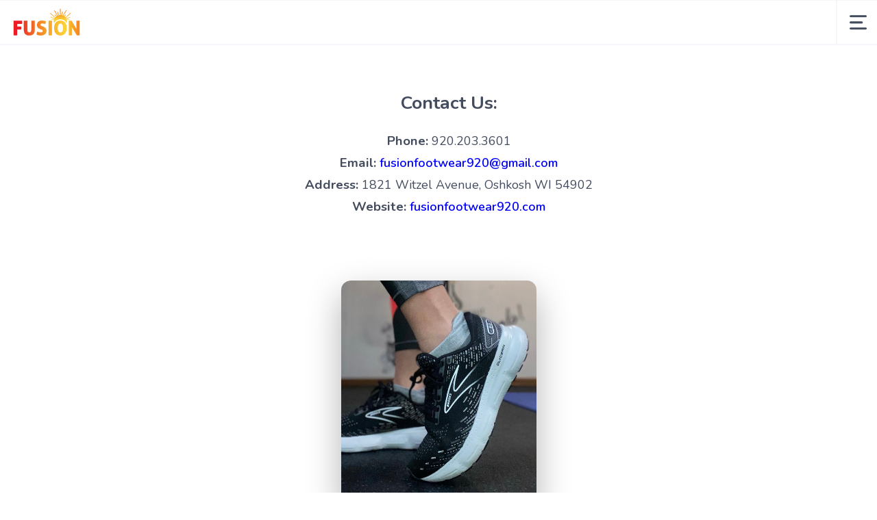

--- FILE ---
content_type: text/html; charset=utf-8
request_url: https://fusionfootwear920.com/content/contact-us
body_size: 5481
content:
<!DOCTYPE html>
<html lang="en">

<head>
  
  <script>(function(w,d,s,l,i){w[l]=w[l]||[];w[l].push({'gtm.start':new Date().getTime(),event:'gtm.js'});var f=d.getElementsByTagName(s)[0],j=d.createElement(s),dl=l!='dataLayer'?'&l='+l:'';j.async=true;j.src='https://www.googletagmanager.com/gtm.js?id='+i+dl;f.parentNode.insertBefore(j,f);})(window,document,'script','dataLayer','G-TTQ5GPQB53');</script>
  <script async src="https://www.googletagmanager.com/gtag/js?id=G-7S01FXEE6H"></script>
<script>
window.dataLayer = window.dataLayer || [];
function gtag() { dataLayer.push(arguments);}
gtag("js", new Date());
gtag("config", "G-7S01FXEE6H");
</script>



  <meta charset="utf-8" />
  <title>FUSION Footwear, Oshkosh | Contact Us</title>
  <meta name="viewport" content="width=device-width, initial-scale=1" />
  <meta name="keywords" content="FUSION Footwear Oshkosh WI, running shoes, athletic shoes" />
  <meta name="description" content="Contact FUSION Footwear in Oshkosh. Our staff handles questions about running or walking shoes, athletic gear, and healthy lifestyle. Send a message or call!" />
  <!-- Icons -->
  <meta name="msapplication-TileColor" content="#1bb8de" />
  <meta name="msapplication-TileImage" content="/assets/branding/fusionfootwear920.com/ms-icon-144x144.png" />
  <meta name="theme-color" content="#ef4525" />
  <meta property="og:title" content="FUSION Footwear, Oshkosh | Contact Us Fusion Footwear" />  
  <meta property="og:image" content="https://fusionfootwear920.com/assets/branding/fusionfootwear920.com/logo.png" />
  <meta property="og:description" content="Curated, Must-Have Products" />
  <link rel="canonical" href="https://fusionfootwear920.com/content/contact-us" />
  <link rel="shortcut icon" id="appFavicon" href="/assets/branding/fusionfootwear920.com/favicon.ico" />
  <link rel="apple-touch-icon" id="appFaviconApple57" sizes="57x57" href="/assets/branding/fusionfootwear920.com/apple-icon-57x57.png" />
  <link rel="apple-touch-icon" id="appFaviconApple60" sizes="60x60" href="/assets/branding/fusionfootwear920.com/apple-icon-60x60.png" />
  <link rel="apple-touch-icon" id="appFaviconApple72" sizes="72x72" href="/assets/branding/fusionfootwear920.com/apple-icon-72x72.png" />
  <link rel="apple-touch-icon" id="appFaviconApple76" sizes="76x76" href="/assets/branding/fusionfootwear920.com/apple-icon-76x76.png" />
  <link rel="apple-touch-icon" id="appFaviconApple114" sizes="114x114" href="/assets/branding/fusionfootwear920.com/apple-icon-114x114.png" />
  <link rel="apple-touch-icon" id="appFaviconApple120" sizes="120x120" href="/assets/branding/fusionfootwear920.com/apple-icon-120x120.png" />
  <link rel="apple-touch-icon" id="appFaviconApple144" sizes="144x144" href="/assets/branding/fusionfootwear920.com/apple-icon-144x144.png" />
  <link rel="apple-touch-icon" id="appFaviconApple152" sizes="152x152" href="/assets/branding/fusionfootwear920.com/apple-icon-152x152.png" />
  <link rel="apple-touch-icon" id="appFaviconApple180" sizes="180x180" href="/assets/branding/fusionfootwear920.com/apple-icon-180x180.png" />
  <link rel="icon" type="image/png" id="appFavicon192" sizes="192x192" href="/assets/branding/fusionfootwear920.com/android-icon-192x192.png" />
  <link rel="icon" type="image/png" id="appFavicon32" sizes="32x32" href="/assets/branding/fusionfootwear920.com/favicon-32x32.png" />
  <link rel="icon" type="image/png" id="appFavicon96" sizes="96x96" href="/assets/branding/fusionfootwear920.com/favicon-96x96.png" />
  <link rel="icon" type="image/png" id="appFavicon16" sizes="16x16" href="/assets/branding/fusionfootwear920.com/favicon-16x16.png" />
  <!-- Font Preloading - Optimized for Performance -->
  <link rel="preconnect" href="https://fonts.googleapis.com" crossorigin>
  <link rel="preconnect" href="https://fonts.gstatic.com" crossorigin>
  <link rel="preload" as="style" href="https://fonts.googleapis.com/css2?family=Nunito:wght@300;400;600;700;800&display=swap">
  <link rel="stylesheet" href="https://fonts.googleapis.com/css2?family=Nunito:wght@300;400;600;700;800&display=swap" media="print" onload="this.media='all'">
  <noscript><link rel="stylesheet" href="https://fonts.googleapis.com/css2?family=Nunito:wght@300;400;600;700;800&display=swap"></noscript>
  <!-- Styles -->
  <link href="/assets/styles/font-variables.css?v=1.0.5" rel="stylesheet" type="text/css" media="all" />
  <style>:root { --font-primary: "Nunito", "Open Sans", "Helvetica Neue", sans-serif; }</style>
  <link href="/assets/admin/styles/spectrum.css?v=1.0.5" rel="stylesheet" type="text/css" media="all" />
  <link href="/assets/styles/bootstrap.css?v=1.0.5" rel="stylesheet" type="text/css" media="all"/>
  <link href="/assets/styles/themify-icons.css?v=1.0.5" rel="stylesheet" type="text/css" media="all" />
  <link href="/assets/styles/flexslider.css?v=1.0.5" rel="stylesheet" type="text/css" media="all" />
  <link href="/assets/styles/theme.css?v=1.0.5" rel="stylesheet" type="text/css" media="all" />
  <link href="/assets/styles/custom.css?v=1.0.5" rel="stylesheet" type="text/css" media="all" />
  <link href="/assets/styles/runfree.css?v=1.0.5" rel="stylesheet" type="text/css" media="all" />
  <link href="/assets/styles/modal.css?v=1.0.5" rel="stylesheet" type="text/css" />
	<link href="/assets/styles/datetimepicker.css?v=1.0.5" rel="stylesheet" type="text/css" media="all" />
  <link href="/assets/styles/font-awesome.min.css?v=1.0.5" rel="stylesheet" type="text/css" media="all" />
  <link rel="stylesheet" href="/assets/styles/tooltips.css?v=1.0.5" rel="stylesheet" type="text/css" media="all" />
  <link href="/assets/styles/runfreefont.css?v=1.0.5" rel="stylesheet" type="text/css" media="all" />
  <link href="/assets/branding/fusionfootwear920.com/branding.css?v=1.0.5" rel="stylesheet" type="text/css" media="all" />
  <script src="https://ajax.googleapis.com/ajax/libs/jquery/3.7.1/jquery.min.js"></script>
  
  <style>
    :root {
      --primary: #ef4525;
      --primaryOpaque: rgba(239,69,37,0.1);
      --secondary: #434c5e;
      --white: #FFF;
      --almostblack: #252525;
      --grey: #eff1f5;
      --red: #ff104b;
      --shadow: 0px 0px 8px 2px rgba(0, 0, 0, 0.08);
      --bigShadow: 0px 12px 23px 0px rgba(0, 0, 0, .1);
      --transition: 0.5s;
      --even: #FCFCFC;
      --siteLogo: url(/assets/branding/fusionfootwear920.com/logo.png);
      --input: #F5F6FA;
      --border: #f5f6fa;
      --inputfocus: #e7ebf1;
      --glass: rgba(250, 250, 250, 0.7);
      --navutility: #f5f8fb;
      --menu: #434c5e;
      --filterhr: #d2d8e5;
      --bggrey: #f5f6fa;
      --thumbloader: linear-gradient(90deg, #eef1f5 0px, #fbfbfd 40px, #eef1f5 80px);
      --skeleton-one: #e7e8eb;
      --skeleton-two: #f0f0f0;
      --disappearing-header: linear-gradient(to bottom, rgba(245, 246, 250, 1) 0%, rgba(245, 246, 250, 0) 100%);
      --disappearing-footer: linear-gradient(to bottom, rgba(245, 246, 250, 0) 0%, rgba(245, 246, 250, 1) 100%);
    }
  </style>
  <link href="/assets/styles/round.css" rel="stylesheet" type="text/css" media="all" />
  <script>
    var logoCard = '/assets/branding/fusionfootwear920.com/logo.png';
    var logoUrl = '/';
  </script>
  
  <script>var cdnOn = true;</script>
<script type="text/javascript">var _learnq;</script><script type="text/javascript">window.blueshift = null;</script>
  <!-- End Header Script -->
</head>

<body class="scroll-assist">
  
<noscript><iframe src="https://www.googletagmanager.com/ns.html?id=G-TTQ5GPQB53" height="0" width="0" style="display:none;visibility:hidden"></iframe></noscript>
  
  <!-- Cart Template //-->
  <li id="CartTemplate" class="cartItem template">
    <div class="productImage" style="background-image: url('{{product.url}}')"></div>
    <div class="rel">
      <div class="productName">{{product.name}}</div>
      <div class="productPrice">
        {{product.quantity}} at ${{product.cost}} - {{product.options}}
      </div>
      <div class="remove" data-index="{{index}}"></div>
    </div>
  </li>

  <div class="nav-container">
    <nav>
      <div class="nav-bar">
        <div class="module left">
          <img id="StoreLogo" class="logo logo-dark" alt="Fusion Footwear" src="/assets/branding/fusionfootwear920.com/logo.png" />
        </div>
        <div class="module right widget-handle mobile-toggle visible-sm visible-xs">
          <i class="icon-Main-Menu mobilemenu"></i>
        </div>
        <div class="module-group right pt0 pb0">

          <!-- User Pod -->
          <div id="AccountMenu" class="module right widget-handle">
            <ul class="menu">
              <li class="has-dropdown-account" style="border-top: unset;"><i class="icon-Profile"></i>
                <span class="title">My Account</span>
                <ul style="margin-top: -7px; margin-right: -20px;"><li><a href="/login"><i class="icon-Log-In dropdown-icon"></i> Login</a></li><li><a href="/signup"><i class="icon-Signup dropdown-icon"></i> Signup</i></a></li></ul>
              </li>
            </ul>
          </div>

          <!-- Cart Pod -->
          <div id="CartMenuSize" class="module widget-handle cart-widget-handle right ecomtrue">
            <div class="cart max" data-url="/cart">
              <i class="icon-ti-Cart"></i>
              <span id="CartItemCount" class="label number"></span>
              <span class="title">Shopping Cart</span>
            </div>
            <div id="CartMenu" class="function">
              <div class="widget" style="padding: 16px;">
                <h6 class="title">Shopping Cart</h6>
                <hr />
                <ul id="CartInfo" class="cart-overview"></ul>
                <div class="cart-controls mt16">
                  <a class="btn btn-sm btn-filled" href="/cart">View Cart</a>
                  <div class="list-inline pull-right">
                    <span class="cart-total">Total: </span>
                    <span id="CartTotal" class="number"></span>
                  </div>
                </div>
              </div>
            </div>
          </div>

          <!-- Search Pod -->
          <div id="SearchMenu" class="module widget-handle search-widget-handle right ecomtrue">
            <div class="search max">
              <i class="icon-ti-search"></i>
              <span class="title">Search Site</span>
            </div>
            <div class="function">
              <div class="search-form">
                <input type="text" placeholder="Search" class="searchFor" />
                <div id="Suggestions"></div>
              </div>
            </div>
          </div>

          <!-- Menu Pod  -->
          <div id="TheMenu" class="module left">
            <ul id="MainMenu" class="menu"><li><a href="/">Home</a></li><li class="has-dropdown"><a href="/">About</a><ul><li><a href="/content/our-story">Our Story</a></li><li><a href="/content/hours-location">Hours &amp; Location</a></li><li><a href="/content/fusion-fit-process">Fusion Fit Process</a></li><li><a href="/content/staff">Fusion Staff</a></li><li><a href="/content/roar-team">FUSION "ROAR"</a></li><li><a href="/content/ambassador-team">FUSION Ambassadors</a></li><li><a href="/content/sole-sisters">Fusion Sole Sisters</a></li></ul></li><li><a href="/content/calendar">Calendar</a></li><li class="has-dropdown"><a href="/content/services">Services</a><ul><li><a href="/content/rejuvenation-station">Rejuvenation Station</a></li><li><a href="/content/sports-nutrition">Sports Nutrition</a></li></ul></li><li class="has-dropdown"><a href="/">Opportunities</a><ul><li><a href="/content/corporate-wellness">Corporate Wellness</a></li></ul></li><li class="has-dropdown"><a href="/">Training</a><ul><li><a href="/content/personaltrainingsteph">Personal Training with Stephanie</a></li><li><a href="/content/personaltrainingkate">Personal Training with Kate</a></li><li><a href="/content/fitness-assessment">Fitness Assessment</a></li><li><a href="/content/inbody">InBody</a></li><li><a href="/content/fitness-classes">Fitness Classes</a></li><li><a href="/content/virtual-group-fitness">Virtual Group Fitness Classes</a></li><li><a href="/content/summer-fusion-fit">Summer Fusion Fit</a></li></ul></li><li class="has-dropdown"><a href="/">Education</a><ul><li><a href="/content/pds-spark-self-love-workshop">pds s.p.a.r.k. Self Love Workshop</a></li><li><a href="/content/workshops">Workshops</a></li></ul></li><li class="has-dropdown"><a href="/">Connect</a><ul><li><a href="/content/contact-us">Contact Us</a></li><li><a href="/content/join-our-team">Join our Team</a></li><li><a href="/content/sponsorship-partnership">Sponsorship/Partnership</a></li></ul></li><li class="has-dropdown"><a href="/">Other</a><ul><li><a href="/content/mobile-app-fusion-rewards">Mobile App</a></li><li><a href="http://bit.ly/3FUFnzj">Write a Review</a></li><li><a href="/content/donation-requests">Donation Requests</a></li></ul></li><li class="has-dropdown"><a href="/shop">Shop by Category</a><ul><li><a href="https://fusionfootwear920.com/giftcard">Digital Gift Card</a></li><li><a href="/shop">Shop</a></li><li><a href="/content/equipment-rental">Equipment Rental</a></li></ul></li><li class="has-dropdown"><a href="/content/pdsfusion">pdsF.U.S.I.O.N. Inc</a><ul><li><a href="/content/board-of-directors">Board of Directors</a></li><li><a href="/content/fitness-programs">Fitness Programs</a></li><li><a href="/content/amateur-athletics">Amateur Athletics</a></li><li><a href="/content/internship-program">Internship Program</a></li><li><a href="/content/opportunities">Opportunities</a></li><li><a href="/content/financial-assistance">Financial Assistance</a></li></ul></li></ul>
          </div>

        </div>
        <!-- End Modal Group -->

      </div>
    </nav>
  </div>
  <div class="main-container"></div><link href="/assets/styles/home.css" rel="stylesheet" type="text/css" media="all" />
<section class="white pt-xs-16 pb8 pb-xs-0 overflowvisible customhtml">
    <div class="container">
        <div class="row">
            <div class="col-sm-12">
                <section class="white pt-xs-16 pb8 pb-xs-0 overflowvisible homeslider">
    <div class="container">
        <div class="row;" style="text-align:center;">
            <p style="font-size:20pt;"><strong>Contact Us:</strong></p>
<br>
          <p> <span style="font-size:14pt;"><strong>Phone: </strong></span> 920.203.3601</p>
          <p> <span style="font-size:14pt;"><strong>Email: </strong></span><a href="mailto:fusionfootwear920@gmail.com;"style="color:blue;"> fusionfootwear920@gmail.com</a></p>
          <p><span style="font-size:14pt;"><strong>Address: </strong></span> 1821 Witzel Avenue, Oshkosh WI 54902</p>
          <p><span style="font-size:14pt;"><strong>Website: </strong></span><a href="https://fusionfootwear920.com" target="_self" style="color:blue;"> fusionfootwear920.com</a></p>


        </div>
    </div>
            </div>
        </div>
    </div>
</section><section class="white pt-xs-16 pb8 pb-xs-0 overflowvisible customhtml">
    <div class="container">
        <div class="row">
            <div class="col-sm-12">
                
            <section class="center">
<div>
  <img class="cast-shadow" width="25%" height="25%" alt="Brooks shoe" src="https://fusionfootwear920.com/assets/branding/fusionfootwear920.com/files/1675286346582.jpg" />
</div>
</section>
       
            </div>
        </div>
    </div>
</section>
<script>
    var page = {
        init: function() {
            page.events();
        },
        events: function() {
            $(".search").keyup(page.filter);
        },
        filter: function(e) {
            if (e.keyCode == 13) {
                window.location = '/shop#search='+$(e.currentTarget).val().trim();
            } 
        },
    }

</script><footer class="footer-1 storefooter">
    <div id="SocialArea">
        <div class="footer-title" style="margin-bottom: 10px; font-weight: 600;">Follow Us, We're Social</div>
        <div id="SocialLinks" class="list-inline social-list" style="margin-bottom: 8px;"></div>
    </div>
    <div class="row">
        <div class="col-sm-12 text-center">
            <p style="margin-bottom: 0px;"><a href="/terms">Terms</a> • <a href="/privacy">Privacy</a><span class="ecomtrue"> • <a href="/returns">Shipping + Returns</a></span></p>
            <p style="margin-bottom: 0px;">© Copyright Fusion Footwear - All Rights Reserved</p>
            <p style="margin-bottom: 0px;"><a href="https://www.runfreeproject.com" class="proud box-shadow-wide-link bridaloff" style="margin-top: 10px;" target="_blank"><img alt="Background Image" class="background-image" width="200px" height="47px" style="margin-left: -15px;" src="/assets/images/proud.webp"></a></p>
        </div>
    </div>
    <a class="btn btn-sm back-to-top inner-link" href="#top">Top</a>
</footer> 

</div>
<div class="fullLoading">
    <div id="progress">
        <span class="spinner-icon"></span>
    </div>
        <div class="running">
            <div class="outer">
                <div class="body">
                    <div class="arm behind"></div>
                    <div class="arm front"></div>
                    <div class="leg behind"></div>
                    <div class="leg front"></div>
                </div>
            </div>
        </div>
    </div>
</div>
<div class="fullLoadingOrders">
    <div id="progress">
        <span class="spinner-icon"></span>
    </div>
    <div class="running">
        <div class="outer">
            <div class="body">
                <div class="arm behind"></div>
                <div class="arm front"></div>
                <div class="leg behind"></div>
                <div class="leg front"></div>
            </div>
        </div>
    </div>
    <div class="loadMessage">
        <span class="header">Processing, Please be patient</span><br/>
        <span style="color: #ff0072; font-weight: 800;">
            Don't Tap Back or Close the Window!<br>
            This could cause the order to duplicate or fail.<br>
        </span>
        <span id="CheckoutStatus"></span>
    </div>
</div>

<div class="maintenence" data-nosnippet>
    <div class="logo" style="background-image: url(/assets/branding/fusionfootwear920.com/logo.png);"></div>
    <div class="message">Unfortunately, our digital storefront is down for a bit of maintenance. In the meantime, feel free to shop us in-store. Please check back again soon.</div>
</div> 

<!-- 3rd Party Includes -->
<script src="https://cdn.jsdelivr.net/npm/bootstrap@4.3.1/dist/js/bootstrap.min.js" integrity="sha384-JjSmVgyd0p3pXB1rRibZUAYoIIy6OrQ6VrjIEaFf/nJGzIxFDsf4x0xIM+B07jRM" crossorigin="anonymous"></script>
<script src="/assets/scripts/flexslider.min.js"></script> 
<script src="/assets/scripts/masonry.min.js"></script>
<script src="/assets/scripts/smooth-scroll.min.js"></script>
<script src="https://cdnjs.cloudflare.com/ajax/libs/moment.js/2.29.4/moment.min.js"></script>
<script type="text/javascript" src="/assets/admin/scripts/spectrum.js?v=1.0.5"></script>
<!-- Model Objects -->
<script type="text/javascript" src="/assets/admin/scripts/models/products.js?v=1.0.5"></script>
<script type="text/javascript" src="/assets/admin/scripts/models/category.js?v=1.0.5"></script>
<script type="text/javascript" src="/assets/admin/scripts/models/brand.js?v=1.0.5"></script>
<script type="text/javascript" src="/assets/admin/scripts/models/discounts.js?v=1.0.5"></script>
<script type="text/javascript" src="/assets/admin/scripts/models/orders.js?v=1.0.5"></script>
<script type="text/javascript" src="/assets/admin/scripts/models/taxes.js?v=1.0.5"></script>
<script type="text/javascript" src="/assets/admin/scripts/models/states.js?v=1.0.5"></script>
<script type="text/javascript" src="/assets/admin/scripts/models/country.js?v=1.0.5"></script>
<script type="text/javascript" src="/assets/admin/scripts/models/homepage.js?v=1.0.5"></script>
<script type="text/javascript" src="/assets/admin/scripts/models/customers.js?v=1.0.5"></script>
<script type="text/javascript" src="/assets/admin/scripts/models/site.js?v=1.0.5"></script>
<script type="text/javascript" src="/assets/admin/scripts/models/user.js?v=1.0.5"></script>
<script type="text/javascript" src="/assets/admin/scripts/models/address.js?v=1.0.5"></script>
<script type="text/javascript" src="/assets/admin/scripts/models/contents.js?v=1.0.5"></script>
<script type="text/javascript" src="/assets/admin/scripts/models/socials.js?v=1.0.5"></script>
<script type="text/javascript" src="/assets/admin/scripts/models/orders.js?v=1.0.5"></script>
<script type="text/javascript" src="/assets/admin/scripts/models/merchant.js?v=1.0.5"></script>
<script type="text/javascript" src="/assets/admin/scripts/models/store.js?v=1.0.5"></script>   
<script type="text/javascript" src="/assets/admin/scripts/models/settings.js?v=1.0.5"></script>  
<script type="text/javascript" src="/assets/scripts/models/wishlist.js?v=1.0.5"></script>
<!-- Application Core -->
<script type="text/javascript" src="/assets/admin/scripts/context.js?v=1.0.5"></script>
<script type="text/javascript" src="/assets/admin/scripts/growler.js?v=1.0.5"></script>
<script type="text/javascript" src="/assets/admin/scripts/modal.js?v=1.0.5"></script>
<script type="text/javascript" src="/assets/scripts/jquery.datetimepicker.js"></script>
<script type="text/javascript" src="/assets/admin/scripts/service.js?v=1.0.5"></script>
<script type="text/javascript" src="/assets/admin/scripts/cart.js?v=1.0.5"></script>     
<script type="text/javascript" src="/assets/admin/scripts/store.js?v=1.0.5"></script>   
<script src="/assets/scripts/scripts.js?v=1.0.5"></script>
 
</body>
</html>